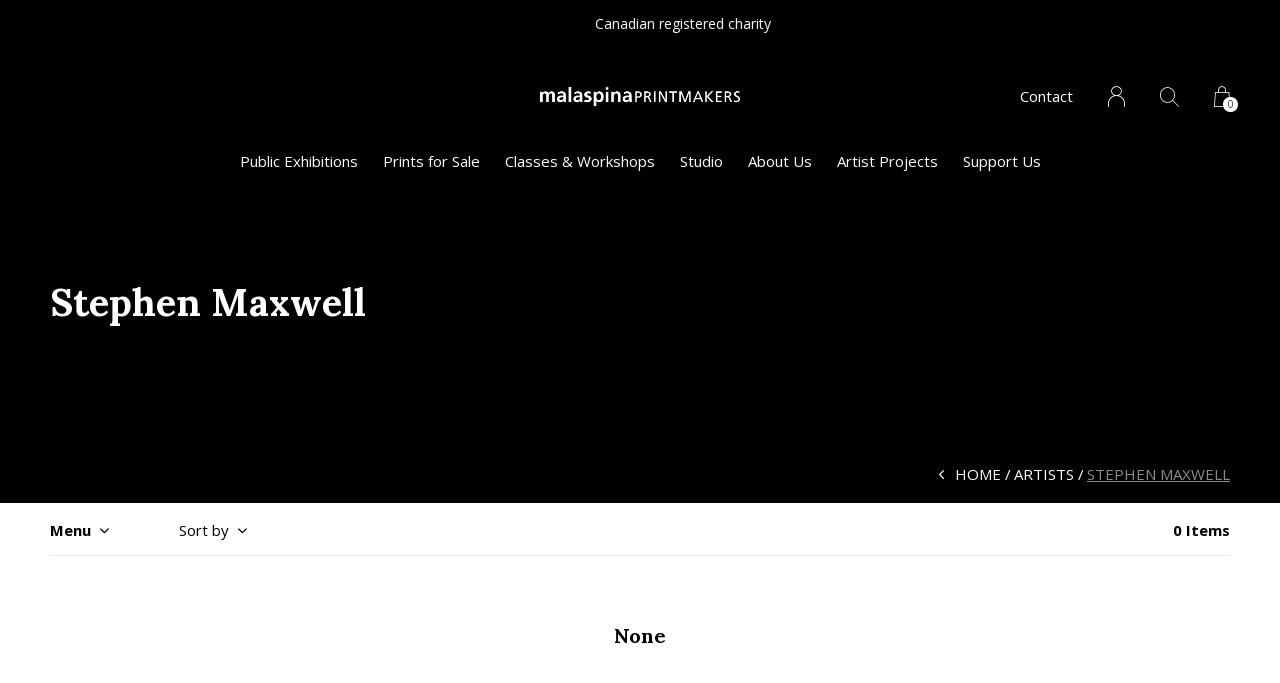

--- FILE ---
content_type: text/html;charset=utf-8
request_url: https://www.malaspinaprintmakers.com/brands/stephen-maxwell/
body_size: 8325
content:
<!doctype html>
<html lang="us" dir="ltr" class="center  h-white      ">
	<head>
    
        
    <meta charset="utf-8"/>
<!-- [START] 'blocks/head.rain' -->
<!--

  (c) 2008-2026 Lightspeed Netherlands B.V.
  http://www.lightspeedhq.com
  Generated: 21-01-2026 @ 15:47:10

-->
<link rel="canonical" href="https://www.malaspinaprintmakers.com/brands/stephen-maxwell/"/>
<link rel="alternate" href="https://www.malaspinaprintmakers.com/index.rss" type="application/rss+xml" title="New products"/>
<meta name="robots" content="noodp,noydir"/>
<meta property="og:url" content="https://www.malaspinaprintmakers.com/brands/stephen-maxwell/?source=facebook"/>
<meta property="og:site_name" content="Malaspina Printmakers"/>
<meta property="og:title" content="Stephen Maxwell"/>
<meta property="og:description" content="Malaspina is a nonprofit artist-run centre that advances education, promotes excellence in the art form, and increases the public’s understanding and apprecia"/>
<!--[if lt IE 9]>
<script src="https://cdn.shoplightspeed.com/assets/html5shiv.js?2025-02-20"></script>
<![endif]-->
<!-- [END] 'blocks/head.rain' -->
    
		<meta charset="utf-8">
		<meta http-equiv="x-ua-compatible" content="ie=edge">
		<title>Stephen Maxwell - Malaspina Printmakers</title>
		<meta name="description" content="Malaspina is a nonprofit artist-run centre that advances education, promotes excellence in the art form, and increases the public’s understanding and apprecia">
		<meta name="keywords" content="Stephen, Maxwell">
		<meta name="theme-color" content="#ffffff">
		<meta name="MobileOptimized" content="320">
		<meta name="HandheldFriendly" content="true">
		<meta name="viewport" content="width=device-width, initial-scale=1, maximum-scale=1, viewport-fit=cover, target-densitydpi=device-dpi, shrink-to-fit=no">
		<meta name="author" content="https://www.dmws.nl">
		<link rel="preload" href="https://fonts.googleapis.com/css?family=Open%20Sans:300,400,500,600,700,800,900%7CLora:300,400,500,600,700,800,900" as="style">
		<link rel="preload" as="style" href="https://cdn.shoplightspeed.com/shops/623196/themes/9311/assets/screen.css?2026011301013620210105151622?952">
    <link rel="preload" as="style" href="https://cdn.shoplightspeed.com/shops/623196/themes/9311/assets/settings.css?2026011301013620210105151622">
    		<link rel="preload" as="style" href="https://cdn.shoplightspeed.com/shops/623196/themes/9311/assets/custom.css?2026011301013620210105151622">
		<link rel="preload" as="font" href="https://cdn.shoplightspeed.com/shops/623196/themes/9311/assets/icomoon.woff2?2026011301013620210105151622">
		<link rel="preload" as="script" href="https://ajax.googleapis.com/ajax/libs/jquery/1.7.2/jquery.min.js">
		<link rel="preload" as="script" href="https://ajax.googleapis.com/ajax/libs/jqueryui/1.10.1/jquery-ui.min.js">
		<link rel="preload" as="script" href="https://cdn.shoplightspeed.com/assets/gui.js?2025-02-20">	
		<link rel="preload" as="script" href="https://cdn.shoplightspeed.com/shops/623196/themes/9311/assets/scripts.js?2026011301013620210105151622">
		<link rel="preload" as="script" href="https://cdn.shoplightspeed.com/shops/623196/themes/9311/assets/custom.js?2026011301013620210105151622?921">
    <link rel="preload" as="script" href="https://cdn.shoplightspeed.com/shops/623196/themes/9311/assets/global.js?2026011301013620210105151622">
    <link href="https://fonts.googleapis.com/css?family=Open%20Sans:300,400,500,600,700,800,900%7CLora:300,400,500,600,700,800,900" rel="stylesheet" type="text/css">
		<link rel="stylesheet" media="all" href="https://cdn.shoplightspeed.com/shops/623196/themes/9311/assets/screen.css?2026011301013620210105151622?583">
    <link rel="stylesheet" media="all" href="https://cdn.shoplightspeed.com/shops/623196/themes/9311/assets/settings.css?2026011301013620210105151622">
    		<link rel="stylesheet" media="all" href="https://cdn.shoplightspeed.com/shops/623196/themes/9311/assets/custom.css?2026011301013620210105151622">
    		<link rel="icon" type="image/x-icon" href="https://cdn.shoplightspeed.com/shops/623196/themes/9311/v/237756/assets/favicon.png?20210429181044">
		<link rel="apple-touch-icon" href="https://cdn.shoplightspeed.com/shops/623196/themes/9311/v/237756/assets/favicon.png?20210429181044">
		<link rel="mask-icon" href="https://cdn.shoplightspeed.com/shops/623196/themes/9311/v/237756/assets/favicon.png?20210429181044" color="#383838">
		<link rel="manifest" href="https://cdn.shoplightspeed.com/shops/623196/themes/9311/assets/manifest.json?2026011301013620210105151622">
		<link rel="preconnect" href="https://ajax.googleapis.com">
		<link rel="preconnect" href="https://cdn.webshopapp.com/">
		<link rel="preconnect" href="https://assets.webshopapp.com">	
		<link rel="preconnect" href="https://fonts.googleapis.com">
		<link rel="preconnect" href="https://fonts.gstatic.com" crossorigin>
		<link rel="dns-prefetch" href="https://ajax.googleapis.com">
		<link rel="dns-prefetch" href="https://cdn.webshopapp.com/">
		<link rel="dns-prefetch" href="https://assets.webshopapp.com">	
		<link rel="dns-prefetch" href="https://fonts.googleapis.com">
		<link rel="dns-prefetch" href="https://fonts.gstatic.com" crossorigin>
		<meta name="msapplication-config" content="https://cdn.shoplightspeed.com/shops/623196/themes/9311/assets/browserconfig.xml?2026011301013620210105151622">
<meta property="og:title" content="Stephen Maxwell">
<meta property="og:type" content="website"> 
<meta property="og:description" content="Malaspina is a nonprofit artist-run centre that advances education, promotes excellence in the art form, and increases the public’s understanding and apprecia">
<meta property="og:site_name" content="Malaspina Printmakers">
<meta property="og:url" content="https://www.malaspinaprintmakers.com/">
<meta property="og:image" content="https://cdn.shoplightspeed.com/shops/623196/themes/9311/v/1043022/assets/hero-image.jpg?20251008165203">
<meta name="twitter:title" content="Stephen Maxwell">
<meta name="twitter:description" content="Malaspina is a nonprofit artist-run centre that advances education, promotes excellence in the art form, and increases the public’s understanding and apprecia">
<meta name="twitter:site" content="Malaspina Printmakers">
<meta name="twitter:card" content="https://cdn.shoplightspeed.com/shops/623196/themes/9311/v/487067/assets/logo.png?20220324174941">
<meta name="twitter:image" content="https://cdn.shoplightspeed.com/shops/623196/themes/9311/v/1043022/assets/hero-image.jpg?20251008165203">
<ul class="hidden-data hidden"><li>623196</li><li>9311</li><li>nee</li><li>us</li><li>live</li><li>info//malaspinaprintmakers/com</li><li>https://www.malaspinaprintmakers.com/</li></ul>
<script type="application/ld+json">
  [
        {
      "@context": "http://schema.org/",
      "@type": "Organization",
      "url": "https://www.malaspinaprintmakers.com/",
      "name": "Malaspina Printmakers",
      "legalName": "Malaspina Printmakers",
      "description": "Malaspina is a nonprofit artist-run centre that advances education, promotes excellence in the art form, and increases the public’s understanding and apprecia",
      "logo": "https://cdn.shoplightspeed.com/shops/623196/themes/9311/v/487067/assets/logo.png?20220324174941",
      "image": "https://cdn.shoplightspeed.com/shops/623196/themes/9311/v/1043022/assets/hero-image.jpg?20251008165203",
      "contactPoint": {
        "@type": "ContactPoint",
        "contactType": "Customer service",
        "telephone": "+ 1 604 688 1724"
      },
      "address": {
        "@type": "PostalAddress",
        "streetAddress": "1555 Duranleau Street",
        "addressLocality": "Canada",
        "postalCode": "Vancouver",
        "addressCountry": "US"
      }
    },
    { 
      "@context": "http://schema.org", 
      "@type": "WebSite", 
      "url": "https://www.malaspinaprintmakers.com/", 
      "name": "Malaspina Printmakers",
      "description": "Malaspina is a nonprofit artist-run centre that advances education, promotes excellence in the art form, and increases the public’s understanding and apprecia",
      "author": [
        {
          "@type": "Organization",
          "url": "https://www.dmws.nl/",
          "name": "DMWS B.V.",
          "address": {
            "@type": "PostalAddress",
            "streetAddress": "Klokgebouw 195 (Strijp-S)",
            "addressLocality": "Eindhoven",
            "addressRegion": "NB",
            "postalCode": "5617 AB",
            "addressCountry": "NL"
          }
        }
      ]
    }
  ]
</script>        	</head>
	<body>
		<div id="root">
      
      
<header id="top">
  <p id="logo">
    <a href="https://www.malaspinaprintmakers.com/" accesskey="h">
      <img src="https://cdn.shoplightspeed.com/shops/623196/themes/9311/v/212108/assets/logo-dark.png?20210308183440" alt="Malaspina Printmakers" width="400" height="45" class="inv">
      <img src="https://cdn.shoplightspeed.com/shops/623196/themes/9311/v/212111/assets/logo-light.png?20210308183457" alt="Malaspina Printmakers" width="400" height="45">
    </a>
  </p>
  <nav id="skip">
    <ul>
      <li><a href="#nav" accesskey="n">Ga naar navigatie (n)</a></li>
      <li><a href="#content" accesskey="c">Ga naar inhoud (c)</a></li>
      <li><a href="#footer" accesskey="f">Ga naar footer (f)</a></li>
    </ul>
  </nav>
  <nav id="nav" aria-label="Menu">
  <ul >
                        <li class=""><a href="https://www.malaspinaprintmakers.com/public-exhibitions/">Public Exhibitions</a>
          </li>
                    <li class=""><a href="https://www.malaspinaprintmakers.com/prints-for-sale/">Prints for Sale</a>
          </li>
                    <li class=""><a href="https://www.malaspinaprintmakers.com/classes-workshops/">Classes &amp; Workshops</a>
          </li>
                        	        		        			        		        	        		        			        		        	        		        			        		        	        		        			        		        	        		        			        		        	        		        			        		        	            <li class="scroll"><a href="https://www.malaspinaprintmakers.com/studio/">Studio</a>
            <ul >
                        <li>
          <a href="https://www.malaspinaprintmakers.com/studio/instructional-mentorships/">Instructional Mentorships</a>
                  </li>
                <li>
          <a href="https://www.malaspinaprintmakers.com/studio/rentals-studio-access/">Rentals &amp; Studio Access</a>
                  </li>
                <li>
          <a href="https://www.malaspinaprintmakers.com/studio/collaborative-printmaking/">Collaborative Printmaking</a>
                  </li>
                <li>
          <a href="https://www.malaspinaprintmakers.com/studio/equipment-supplies/">Equipment &amp; Supplies</a>
                  </li>
                <li>
          <a href="https://www.malaspinaprintmakers.com/studio/techniques-offered/">Techniques Offered</a>
                  </li>
                <li>
          <a href="https://www.malaspinaprintmakers.com/studio/school-visits-tours/">School Visits &amp; Tours</a>
                  </li>
              </ul>
          </li>
                    <li class=""><a href="https://www.malaspinaprintmakers.com/about-us/">About Us</a>
          </li>
                    <li class=""><a href="https://www.malaspinaprintmakers.com/artist-projects/">Artist Projects</a>
          </li>
                        	        		        			        		        	        		        			        		        	        		        			        		        	            <li class="scroll"><a href="https://www.malaspinaprintmakers.com/support-us/">Support Us</a>
            <ul >
                        <li>
          <a href="https://www.malaspinaprintmakers.com/support-us/donate-now/">Donate Now</a>
                  </li>
                <li>
          <a href="https://www.malaspinaprintmakers.com/support-us/thank-you/">Thank You</a>
                  </li>
                <li>
          <a href="https://www.malaspinaprintmakers.com/support-us/fundraising-events/">Fundraising Events</a>
                  </li>
              </ul>
          </li>
                      </ul>
  <ul>
    <li><a accesskey="5" href="https://www.malaspinaprintmakers.com/service/">Contact</a> <em>(4)</em></li>                    <li><a accesskey="6" href="https://www.malaspinaprintmakers.com/account/"><i class="icon-user"></i> <span class="hidden"> Sign in</span></a> <em>(5)</em>
        <li><a accesskey="7" href="./"><i class="icon-zoom"></i> <span class="hidden">Search</span></a> <em>(6)</em></li>
    <li class="cart"><a accesskey="8" href="https://www.malaspinaprintmakers.com/cart/"><i class="icon-cart"></i> <span class="hidden">Cart</span> <span>0</span></a> <em>(7)</em></li>
        <li class="lang"><a class="nl" accesskey="9" href="./"><img src="https://cdn.shoplightspeed.com/shops/623196/themes/9311/assets/flag-us.svg?2026011301013620210105151622" alt="English (US)" width="18" height="12"> <span class="hidden">Language</span></a> <em>(9)</em>
          </li>  
  </ul>
</nav>  <form action="https://www.malaspinaprintmakers.com/search/" method="get" id="formSearch">
    <p>
      <label for="q">Search</label>
      <input type="search" id="q" name="q" value="" autocomplete="off" required>
      <button type="submit">Search</button>
    </p>
  </form>
  <div class="subheader">
    <div class="owlSlider">
      <div class="item">Vancouver’s centre for visual art practice</div>      <div class="item">Canadian registered charity</div>      <div class="item">Since 1975</div>        	</div>
      </div>
</header>            
			<main id="content" class="light  "> 
				
                <article class="module-welcome ">
    <figure><img src="https://cdn.shoplightspeed.com/shops/623196/themes/9311/v/237757/assets/brandspage-header-image.jpg?20210527214613" alt="Artists" width="1920" height="670" class="dark-image-overlay"></figure>
    <header>
    <h1>Stephen Maxwell</h1>
  </header>
  </article> 
<article class="module-box ">
  <nav class="nav-sticky">
    <ul>
      <li><a href="https://www.malaspinaprintmakers.com/">Home</a></li>
                  <li><a href="https://www.malaspinaprintmakers.com/brands/">Artists</a></li>
                        <li>Stephen Maxwell</li>
                </ul>
  </nav>
  <form action="https://www.malaspinaprintmakers.com/brands/stephen-maxwell/" method="get" class="form-filter" id="formFilter">
    <input type="hidden" name="limit" value="24" id="filter_form_limit_active" />
    <input type="hidden" name="sort" value="newest" id="filter_form_sort_active" />
    <input type="hidden" name="max" value="5" id="filter_form_max_active" />
    <input type="hidden" name="min" value="0" id="filter_form_min_active" />
        <ul class="list-filter" aria-label="Filters">
      <li class="strong tablet-hide">
        <a href="./">Menu</a>
        <ul>
                    <li><a href="https://www.malaspinaprintmakers.com/public-exhibitions/">Public Exhibitions </a>
                      </li>
                    <li><a href="https://www.malaspinaprintmakers.com/prints-for-sale/">Prints for Sale </a>
                      </li>
                    <li><a href="https://www.malaspinaprintmakers.com/classes-workshops/">Classes &amp; Workshops </a>
                      </li>
                    <li><a href="https://www.malaspinaprintmakers.com/studio/">Studio </a>
                        <ul>
                            <li><a href="https://www.malaspinaprintmakers.com/studio/instructional-mentorships/">Instructional Mentorships </a>
              	              </li>
            	              <li><a href="https://www.malaspinaprintmakers.com/studio/rentals-studio-access/">Rentals &amp; Studio Access </a>
              	              </li>
            	              <li><a href="https://www.malaspinaprintmakers.com/studio/collaborative-printmaking/">Collaborative Printmaking </a>
              	              </li>
            	              <li><a href="https://www.malaspinaprintmakers.com/studio/equipment-supplies/">Equipment &amp; Supplies </a>
              	              </li>
            	              <li><a href="https://www.malaspinaprintmakers.com/studio/techniques-offered/">Techniques Offered </a>
              	              </li>
            	              <li><a href="https://www.malaspinaprintmakers.com/studio/school-visits-tours/">School Visits &amp; Tours </a>
              	              </li>
            	            </ul>
                      </li>
                    <li><a href="https://www.malaspinaprintmakers.com/about-us/">About Us </a>
                      </li>
                    <li><a href="https://www.malaspinaprintmakers.com/artist-projects/">Artist Projects </a>
                      </li>
                    <li><a href="https://www.malaspinaprintmakers.com/support-us/">Support Us </a>
                        <ul>
                            <li><a href="https://www.malaspinaprintmakers.com/support-us/donate-now/">Donate Now </a>
              	              </li>
            	              <li><a href="https://www.malaspinaprintmakers.com/support-us/thank-you/">Thank You </a>
              	              </li>
            	              <li><a href="https://www.malaspinaprintmakers.com/support-us/fundraising-events/">Fundraising Events </a>
              	              </li>
            	            </ul>
                      </li>
                  </ul>
      </li>
           
                  <li>
        <a href="./">Sort by</a>
        <p>
          <span>
            <label class="hidden" for="sort">Sort by:</label>
            <select id="sortselect" name="sort">
                            <option value="popular">Most viewed</option>
                            <option value="newest" selected="selected">Newest</option>
                            <option value="lowest">Lowest price</option>
                            <option value="highest">Highest price</option>
                            <option value="asc">Title ascending</option>
                            <option value="desc">Title descending</option>
                          </select>
          </span>      
        </p>
      </li>
      <li class="text-right">0 Items</li>
    </ul>
  </form>  
  <ul class="list-collection">
          <li class="wide">
        <h2 style="color:#000000;">None</h2>
      </li>
      </ul>
  
    
</article>
                
        
    
<form id="formNewsletter" action="https://www.malaspinaprintmakers.com/account/newsletter/" method="post" class="form-newsletter">
  <input type="hidden" name="key" value="b87f0aafb3e0447eee69146ee6b851c1" />
  <h2>Sign up for our newsletter</h2>
  <p>Stay up to date with our programs and events</p>
  <p>
    <label for="formNewsletterEmail">Email address</label>
    <input type="email" id="formNewsletterEmail" name="email" required>
    <button type="submit">Subscribe</button>
  </p>
</form>
        
			</main>
      
            
      <footer id="footer" class="light-footer">
  <nav>
    <div>
       <h3>Vancouver&#039;s Centre for Contemporary Art in Print Media</h3>
      <p>Malaspina Printmakers is situated within the unceded territories of the xʷməθkʷəy̓əm (Musqueam), Sḵwx̱wú7mesh (Squamish) and səl̓ilwətaɁɬ (Tsleil-Waututh) nations.</p>
      <p>
              </p>
    </div>
    <div>
      <h3>Information</h3>
      <ul>
                <li><a href="https://www.malaspinaprintmakers.com/service/general-terms-conditions/">General terms &amp; conditions</a></li>
                <li><a href="https://www.malaspinaprintmakers.com/service/disclaimer/">Disclaimer</a></li>
                <li><a href="https://www.malaspinaprintmakers.com/service/privacy-policy/">Privacy policy</a></li>
                <li><a href="https://www.malaspinaprintmakers.com/service/payment-methods/">Payment methods</a></li>
                <li><a href="https://www.malaspinaprintmakers.com/service/shipping-returns/">Shipping &amp; returns</a></li>
                <li><a href="https://www.malaspinaprintmakers.com/service/">Customer support</a></li>
                <li><a href="https://www.malaspinaprintmakers.com/sitemap/">Sitemap</a></li>
                <li><a href="https://www.malaspinaprintmakers.com/service/studio-policy/">Studio Policy and Licence Agreement</a></li>
                <li><a href="https://www.malaspinaprintmakers.com/service/metalartsresidency/">Call for Submissions</a></li>
                <li><a href="https://www.malaspinaprintmakers.com/service/printermedia-artist-residency/">Call for Submissions | Printermedia Artists Residency | Downtown Vancouver</a></li>
                <li><a href="https://www.malaspinaprintmakers.com/service/2024-annual-general-meeting-documents/">2024 Annual General Meeting Documents</a></li>
              </ul>
    </div>
        <div>
      <h3><a class="title" href="https://www.malaspinaprintmakers.com/locations/">Locations</a></h3>
      <ul>
                            <li><a href="https://www.malaspinaprintmakers.com/locations/granville-island-location/">Granville Island Location</a></li>
                    <li><a href="https://www.malaspinaprintmakers.com/locations/downtown-location/">Downtown Location</a></li>
                        </ul>
    </div>
        <div>
      <h3>Contact</h3>
      <ul class="list-contact">
        <li><a href="tel:">+ 1 604 688 1724</a> We are available by phone daily from 12pm to 5pm PST</li>
        <li><span><a href="./" class="email"><span class="__cf_email__" data-cfemail="b6dfd8d0d9f6dbd7dad7c5c6dfd8d7c6c4dfd8c2dbd7ddd3c4c598d5d9db">[email&#160;protected]</span></a></span> We try our best to respond to email in less than 24 hours</li>
              </ul>
    </div>
  </nav>
  <ul class="list-social">
    <li><a rel="external" href="https://www.facebook.com/malaspinaprintmakers"><i class="icon-facebook"></i> <span>Facebook</span></a></li>    <li><a rel="external" href="https://www.instagram.com/malaspinaprintmakers"><i class="icon-instagram"></i> <span>Instagram</span></a></li>    <li><a rel="external" href="https://www.twitter.com/malaspinaprint"><i class="icon-twitter"></i> <span>Twitter</span></a></li>    <li><a rel="external" href="https://www.pinterest.com/malaspinaprintmakers"><i class="icon-pinterest"></i> <span>Pinterest</span></a></li>    <li><a rel="external" href="https://www.youtube.com/malaspinaprintmakers"><i class="icon-youtube"></i> <span>YouTube</span></a></li>  </ul>
  <ul class="list-payments dmws-payments">
		    <li><img src="https://cdn.shoplightspeed.com/shops/623196/themes/9311/assets/preload.gif?2026011301013620210105151622" data-src="https://cdn.shoplightspeed.com/shops/623196/themes/9311/assets/z-creditcard.png?2026011301013620210105151622" alt="creditcard" width="45" height="21"></li>
    	</ul>
  <p>
        <img src="https://cdn.shoplightspeed.com/shops/623196/themes/9311/assets/preload.gif?2026011301013620210105151622" data-src="https://cdn.shoplightspeed.com/shops/623196/themes/9311/v/212108/assets/logo-dark.png?20210308183440" alt="Malaspina Printmakers" width="400" height="45" class="inv">
        <span class="dmws-copyright">© Copyright <span class="date">2019</span> - Theme RePos - Theme By <a href="https://dmws.nl/themes/" target="_blank" rel="noopener">DMWS</a> x <a href="https://plus.dmws.nl/" title="Upgrade your theme with Plus+ for Lightspeed" target="_blank" rel="noopener">Plus+</a>  - <a href="https://www.malaspinaprintmakers.com/rss/">RSS feed</a></span>
  </p>
</footer>
<script data-cfasync="false" src="/cdn-cgi/scripts/5c5dd728/cloudflare-static/email-decode.min.js"></script><script>
       var instaUser = false;
	var basicUrl = 'https://www.malaspinaprintmakers.com/';
  var checkoutLink = 'https://www.malaspinaprintmakers.com/checkout/';
  var exclVat = 'Excl. tax';
  var view = 'View';
 var TRANSLATIONS = {
      "viewProuct": 'View product',
    "of": 'van',
    "articlesSeen": 'artikelen gezien',
    "favorites": 'Favoriten',
    "shippingCosts": 'Shipping costs',
    "inCart": 'In winkelwagen',
    "excl": 'Excl',
  	"reviewMore": 'Bekijk alle',
   "seenProducts": '%1 of %2 displayed'
  };

  var SHOP_SETTINGS = {
    "SHOW_PRODUCT_BRAND": 1,
    "B2B": '1',
    "LEGAL": 'normal',
    // "showSecondImage": ( "0" === "1" ) ? 0: 1,
    "showSecondImage": 0,
    "imageFill": 0 ? "1": "2",
    "CURRENCY": {
    	"SHOW": 1,
      "CHAR": 'C$'
    }
  }
	var template = 'pages/collection.rain';
	var validFor = 'Valid for';
	var noRewards = 'No rewards available for this order.';

	window.LS_theme = {
    "name":"Repos",
    "developer":"DMWS",
    "docs":"https://www.dmwsthemes.com/en/theme-repos/",
  }
</script>
<style>
    .ui-slider-a label:before { content: "C$"; }
</style>
		</div>
    
    <!-- [START] 'blocks/body.rain' -->
<script>
(function () {
  var s = document.createElement('script');
  s.type = 'text/javascript';
  s.async = true;
  s.src = 'https://www.malaspinaprintmakers.com/services/stats/pageview.js';
  ( document.getElementsByTagName('head')[0] || document.getElementsByTagName('body')[0] ).appendChild(s);
})();
</script>
  <script>
    !function(f,b,e,v,n,t,s)
    {if(f.fbq)return;n=f.fbq=function(){n.callMethod?
        n.callMethod.apply(n,arguments):n.queue.push(arguments)};
        if(!f._fbq)f._fbq=n;n.push=n;n.loaded=!0;n.version='2.0';
        n.queue=[];t=b.createElement(e);t.async=!0;
        t.src=v;s=b.getElementsByTagName(e)[0];
        s.parentNode.insertBefore(t,s)}(window, document,'script',
        'https://connect.facebook.net/en_US/fbevents.js');
    $(document).ready(function (){
        fbq('init', '1621313124670923');
                fbq('track', 'PageView', []);
            });
</script>
<noscript>
    <img height="1" width="1" style="display:none" src="https://www.facebook.com/tr?id=1621313124670923&ev=PageView&noscript=1"
    /></noscript>
  <script>
        function getProductImagesFromAE(product_id){
                var data = "accounts_shop_id=310&product_id="+product_id;
                console.log(data);
                $.ajax({
                      type: "GET",
                      url: "https://lsecom.advision-ecommerce.com/apps/app/63/api/?action=load&language="+$("html").prop('lang'),
                      data: data,
                      dataType: "jsonp",
                      success: function(json){
                          console.log(json);
                          if(json.images.length > 0){
                              var image = false;
                              $(".module-product .list-product li > a:first-of-type").each(function(){
                                  var img = $("img", this);
                                  if(image = checkImage(img, json.images)){
                                      $(this).append('<label>'+image.title+'</label>');
                                  }
                              });
                          }
                      },
                      error: function(xhr, status, error){
                      },
                      complete: function(xhr){
                      }
                });
        }
                function checkImage(img, images){
                      var result = false;
                      $.each(images, function(index, image){
                          var image_id = image.src.split("/").reverse()[1];
                          var img_id = img.attr("src").split("/").reverse()[1];
                          if(parseInt(img_id) > 0 && image_id.toString() == img_id.toString()){
                              result = image;
                              return false;
                          }
                      });
                      return result;
                }

        function advision_Defer() {
                if (typeof jQuery !== 'undefined'){
                      setTimeout(function(){
                          advision_Init();
                      }, 250);
                }else
                      setTimeout(function() {advision_Defer() }, 50);
        }
        advision_Defer();

        function advision_Init(){
                (function($){
                      function parseProductKeywords(product){
                          var keywords = false;
                          if(product.data_01){
                              var keys = product.data_01.split(",");
                              keywords = [];
                              $.each(keys, function(i,v){
                                  keywords.push(v.trim());
                              });
                          }
                          return keywords;
                      }

                      function manageCollection(collection, callback){
                          $.each(collection, function(i, product){
                              var keywords = parseProductKeywords(product);
                              if(keywords){
                                  $(".list-collection").each(function(){
                                      $(".product-snippet", this).each(function(){
                                          var prod = $(this);
                                          var prod_url = prod.data("url").split("/").reverse()[0].split("?")[0];
                                          if(product.url == prod_url){
                                              $.each(keywords, function(i,v){
                                                  console.log(prod_url+": "+v);
                                                  switch(v){
                                                      case 'view-only':
                                                          $("> p, .ul", prod).remove();
                                                          break;
                                                      case 'dates-over-price':
                                                          $("> p", prod).html(product.code);
                                                          $(".ul", prod).remove();
                                                          break;
                                                  }
                                              });
                                              prod.addClass("processed");
                                              return false;
                                          }
                                      });
                                  });
                              }
                          });
                          $(".list-collection .product-snippet > p, .list-collection .product-snippet figure .ul").show();

                          if(typeof callback !== "undefined"){
                              window[callback]();
                          }
                      }

                      function featuredCallback(){
                          jQuery(window).resize();
                      }

                $(document).ready(function(){
                      $.ajax({
                          type: "POST",
                          url: ([location.protocol, '//', location.host, location.pathname].join(''))+"?format=json",
                          dataType: "json",
                          success: function(json){
                              console.log(json);
                              if(json.collection){
                                  manageCollection(json.collection.products);
                              }

                              if(json.page.recent){
                                  manageCollection(json.page.recent);
                              }

                              if(json.featured){
                                  manageCollection(json.featured, "featuredCallback");
                              }

                              if(json.product.related){
                                  manageCollection(json.product.related);
                              }

                              if(json.compare){
                                  $.each(json.compare.products, function(i, product){
                                      var keywords = parseProductKeywords(product);
                                      if(keywords){
                                          $(".gui-compare-row-image-price > td").each(function(){
                                              var td = $(this);
                                              if($(" > a", this).length > 0){
                                                  var prod = $(" > a", this);
                                                  var prod_url = prod.attr("href").split("/").reverse()[0];
                                                  console.log(product.url+" == "+prod_url);
                                                  if(product.url == prod_url){
                                                      $.each(keywords, function(i,v){
                                                          console.log(v);
                                                          switch(v){
                                                              case 'view-only':
                                                              case 'dates-over-price':
                                                                  $(".gui-compare-row-button > td:nth-child("+parseInt(td.index()+1)+") .gui-compare-button-add-to-cart").remove();
                                                                  break;
                                                          }

                                                          switch(v){
                                                              case 'view-only':
                                                                  $(".gui-compare-product-price", td).remove();
                                                                  break;
                                                              case 'dates-over-price':
                                                                  $(".gui-compare-product-price", td).html(product.code);
                                                                  break;
                                                          }
                                                      });
                                                      return false;
                                                  }
                                              }
                                          })
                                      }
                                  });
                                  $(".gui-compare-product-price, .gui-compare-button-add-to-cart").show();
                              }

                              if($("#product_configure_form").length > 0){
                                  var keywords = parseProductKeywords(json.product);
                                  if(keywords){
                                      $.each(keywords, function(i,v){
                                          switch(v){
                                              case 'view-only':
                                                  $("#product_configure_form, .module-product .double .price").remove();
                                                  break;
                                              case 'image-caption':
                                                  getProductImagesFromAE(json.product.id);
                                                  break;
                                              case 'dates-over-price':
                                                  $(".module-product .double .price").html(json.product.code);
                                                  $("#product_configure_form").remove();
                                                  break;
                                          }
                                      });
                                  }
                                  $(".module-product .double .price, #product_configure_form").show();
                              }
                          },
                          error: function(xhr, status, error){
                              console.log("error");
                              console.log(xhr);
                          },
                          complete: function(xhr){
                          }
                      });
                });})(jQuery);
        }
</script>
<script>
(function () {
  var s = document.createElement('script');
  s.type = 'text/javascript';
  s.async = true;
  s.src = 'https://chimpstatic.com/mcjs-connected/js/users/771e890b8b37f7c182322ce0a/77f493e70345a782215fcb3b1.js';
  ( document.getElementsByTagName('head')[0] || document.getElementsByTagName('body')[0] ).appendChild(s);
})();
</script>
<!-- [END] 'blocks/body.rain' -->
    
		<script src="https://ajax.googleapis.com/ajax/libs/jquery/1.7.2/jquery.min.js"></script>
		<script>window.jQuery || document.write('<script src="https://cdn.shoplightspeed.com/shops/623196/themes/9311/assets/jquery.js?2026011301013620210105151622"><\/script>');</script>
		<script src="https://ajax.googleapis.com/ajax/libs/jqueryui/1.10.1/jquery-ui.min.js"></script>
		<script>window.jQuery.ui || document.write('<script src="https://cdn.shoplightspeed.com/shops/623196/themes/9311/assets/jquery-ui.js?2026011301013620210105151622"><\/script>')</script>
    <script defer src="https://cdn.shoplightspeed.com/shops/623196/themes/9311/assets/instafeed-min.js?2026011301013620210105151622"></script>
		<script src="https://cdn.shoplightspeed.com/assets/gui.js?2025-02-20"></script>
		<script defer src="https://cdn.shoplightspeed.com/shops/623196/themes/9311/assets/scripts.js?2026011301013620210105151622"></script>
    <script src="https://cdn.shoplightspeed.com/shops/623196/themes/9311/assets/global.js?2026011301013620210105151622"></script>
    <script defer src="https://cdn.shoplightspeed.com/shops/623196/themes/9311/assets/custom.js?2026011301013620210105151622?790"></script>
    
        
	<script>(function(){function c(){var b=a.contentDocument||a.contentWindow.document;if(b){var d=b.createElement('script');d.innerHTML="window.__CF$cv$params={r:'9c17f2d62b487089',t:'MTc2OTAxMDQzMC4wMDAwMDA='};var a=document.createElement('script');a.nonce='';a.src='/cdn-cgi/challenge-platform/scripts/jsd/main.js';document.getElementsByTagName('head')[0].appendChild(a);";b.getElementsByTagName('head')[0].appendChild(d)}}if(document.body){var a=document.createElement('iframe');a.height=1;a.width=1;a.style.position='absolute';a.style.top=0;a.style.left=0;a.style.border='none';a.style.visibility='hidden';document.body.appendChild(a);if('loading'!==document.readyState)c();else if(window.addEventListener)document.addEventListener('DOMContentLoaded',c);else{var e=document.onreadystatechange||function(){};document.onreadystatechange=function(b){e(b);'loading'!==document.readyState&&(document.onreadystatechange=e,c())}}}})();</script><script defer src="https://static.cloudflareinsights.com/beacon.min.js/vcd15cbe7772f49c399c6a5babf22c1241717689176015" integrity="sha512-ZpsOmlRQV6y907TI0dKBHq9Md29nnaEIPlkf84rnaERnq6zvWvPUqr2ft8M1aS28oN72PdrCzSjY4U6VaAw1EQ==" data-cf-beacon='{"rayId":"9c17f2d62b487089","version":"2025.9.1","serverTiming":{"name":{"cfExtPri":true,"cfEdge":true,"cfOrigin":true,"cfL4":true,"cfSpeedBrain":true,"cfCacheStatus":true}},"token":"8247b6569c994ee1a1084456a4403cc9","b":1}' crossorigin="anonymous"></script>
</body>
</html>

--- FILE ---
content_type: text/javascript;charset=utf-8
request_url: https://www.malaspinaprintmakers.com/services/stats/pageview.js
body_size: -412
content:
// SEOshop 21-01-2026 15:47:11